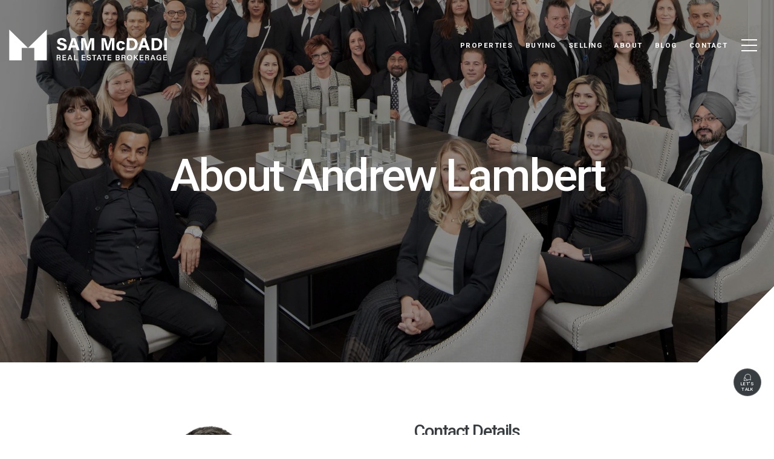

--- FILE ---
content_type: application/javascript; charset=UTF-8
request_url: https://mcdadi.com/cdn-cgi/challenge-platform/h/b/scripts/jsd/d251aa49a8a3/main.js?
body_size: 8183
content:
window._cf_chl_opt={AKGCx8:'b'};~function(r8,wo,wd,wz,wS,wJ,wG,wQ,r2,r4){r8=A,function(g,i,rS,r7,P,c){for(rS={g:405,i:319,P:383,c:270,f:466,T:281,M:468,D:392,N:386,Y:442},r7=A,P=g();!![];)try{if(c=parseInt(r7(rS.g))/1*(parseInt(r7(rS.i))/2)+parseInt(r7(rS.P))/3+parseInt(r7(rS.c))/4+parseInt(r7(rS.f))/5*(parseInt(r7(rS.T))/6)+parseInt(r7(rS.M))/7*(parseInt(r7(rS.D))/8)+parseInt(r7(rS.N))/9+-parseInt(r7(rS.Y))/10,c===i)break;else P.push(P.shift())}catch(f){P.push(P.shift())}}(x,444440),wo=this||self,wd=wo[r8(361)],wz={},wz[r8(373)]='o',wz[r8(358)]='s',wz[r8(368)]='u',wz[r8(353)]='z',wz[r8(367)]='n',wz[r8(469)]='I',wz[r8(432)]='b',wS=wz,wo[r8(428)]=function(g,i,P,T,P3,P2,P1,ri,M,N,Y,h,B,F,E){if(P3={g:318,i:331,P:295,c:326,f:500,T:449,M:287,D:500,N:322,Y:431,a:300,h:352,B:394,F:283,E:400,U:498,y:290,v:327},P2={g:296,i:352,P:318,c:410},P1={g:460,i:465,P:313,c:369},ri=r8,M={'sLWYq':function(U,R){return U===R},'YexFV':function(U,R){return U<R},'CGCCe':function(U,R){return R===U},'ofhef':function(U,R){return U===R},'frcZH':function(U,R){return U+R},'cdgxo':function(U,y,R){return U(y,R)}},i===null||M[ri(P3.g)](void 0,i))return T;for(N=ws(i),g[ri(P3.i)][ri(P3.P)]&&(N=N[ri(P3.c)](g[ri(P3.i)][ri(P3.P)](i))),N=g[ri(P3.f)][ri(P3.T)]&&g[ri(P3.M)]?g[ri(P3.D)][ri(P3.T)](new g[(ri(P3.M))](N)):function(U,rw,y){for(rw=ri,U[rw(P2.g)](),y=0;y<U[rw(P2.i)];M[rw(P2.P)](U[y],U[y+1])?U[rw(P2.c)](y+1,1):y+=1);return U}(N),Y='nAsAaAb'.split('A'),Y=Y[ri(P3.N)][ri(P3.Y)](Y),h=0;M[ri(P3.a)](h,N[ri(P3.h)]);B=N[h],F=wl(g,i,B),Y(F)?(E=M[ri(P3.B)]('s',F)&&!g[ri(P3.F)](i[B]),M[ri(P3.E)](ri(P3.U),P+B)?D(P+B,F):E||D(M[ri(P3.y)](P,B),i[B])):M[ri(P3.v)](D,P+B,F),h++);return T;function D(U,y,rg){rg=A,Object[rg(P1.g)][rg(P1.i)][rg(P1.P)](T,y)||(T[y]=[]),T[y][rg(P1.c)](U)}},wJ=r8(328)[r8(395)](';'),wG=wJ[r8(322)][r8(431)](wJ),wo[r8(316)]=function(i,P,P7,P6,rr,T,M,D,N,Y,h){for(P7={g:462,i:380,P:458,c:352,f:456,T:369,M:413},P6={g:462},rr=r8,T={},T[rr(P7.g)]=function(B,F){return B+F},T[rr(P7.i)]=function(B,F){return B<F},M=T,D=Object[rr(P7.P)](P),N=0;N<D[rr(P7.c)];N++)if(Y=D[N],Y==='f'&&(Y='N'),i[Y]){for(h=0;M[rr(P7.i)](h,P[D[N]][rr(P7.c)]);-1===i[Y][rr(P7.f)](P[D[N]][h])&&(wG(P[D[N]][h])||i[Y][rr(P7.T)]('o.'+P[D[N]][h])),h++);}else i[Y]=P[D[N]][rr(P7.M)](function(B,rP){return rP=rr,M[rP(P6.g)]('o.',B)})},wQ=null,r2=r1(),r4=function(cj,cL,cZ,cO,cm,cy,rv,i,P,c,f){return cj={g:463,i:420},cL={g:457,i:418,P:335,c:340,f:480,T:396,M:434,D:335,N:325,Y:433,a:299,h:335,B:493,F:289,E:369,U:274,y:335,v:497,R:348,V:302,m:363,O:355,Z:340,L:487,j:459,C:335,X:493,n:282,o:273,d:412,z:347,S:335,K:365,l:437,s:369,J:452},cZ={g:433,i:352},cO={g:464},cm={g:379,i:352,P:437,c:460,f:465,T:313,M:470,D:313,N:285,Y:461,a:461,h:409,B:438,F:460,E:465,U:464,y:369,v:446,R:274,V:479,m:443,O:446,Z:305,L:492,j:459,C:369,X:273,n:499,o:335,d:369,z:370,S:313,K:305,l:501,s:369,J:464,G:323,W:298,Q:369,e:479,b:298,I:433,H:315,k:453,x0:464,x1:369,x2:308,x3:473,x4:335,x5:305,x6:479,x7:298,x8:497,x9:370,xx:459,xA:369,xg:459,xi:285,xw:482,xr:342,xP:350,xc:440,xf:387,xT:356,xM:412},cy={g:273},rv=r8,i={'DLuXr':function(T,M){return T==M},'kkUeP':function(T){return T()},'nHrvs':function(T,M,D){return T(M,D)},'MLZNQ':function(T,M){return T==M},'lRJlW':function(T,M){return T+M},'Wdfyc':function(T,M){return T!==M},'VknXG':function(T,M){return T(M)},'Yktge':function(T,M){return T>M},'YNhrU':function(T,M){return M|T},'KVdui':function(T,M){return T&M},'yDaqg':function(T,M){return T<M},'AGYLu':function(T,M){return T|M},'XRJCR':function(T,M){return T-M},'XwwuN':function(T,M){return T(M)},'dGXGv':function(T,M){return T==M},'lgQmA':function(T,M){return M==T},'aVpNP':function(T,M){return T>M},'tjvsO':function(T,M){return T<<M},'qFohQ':function(T,M){return M==T},'ZVhKH':function(T,M){return T-M},'sKogQ':function(T,M){return T(M)},'kVFKC':function(T,M){return T(M)},'KMNCF':function(T,M){return M==T},'XjQuf':function(T,M){return T&M},'okOwk':function(T,M){return T(M)},'rLDXn':function(T,M){return T>M},'pJYVr':function(T,M){return M&T},'mLrkt':function(T,M){return M==T},'RoylL':function(T,M){return T(M)},'cuWcp':function(T,M){return T*M},'RHfiV':function(T,M){return M!=T},'YVGXa':function(T,M){return T<M},'mzhHi':function(T,M){return T!=M},'YXigI':function(T,M){return T(M)},'DYSGm':function(T,M){return M==T},'pBnMk':function(T,M){return T(M)},'uiQdW':function(T,M){return T<M},'Juzvd':function(T,M){return M!=T},'FmHWQ':function(T,M){return T(M)},'IdmiI':function(T,M){return T&M},'LmyLs':function(T,M){return T==M},'yKFUL':function(T,M){return T+M},'wSkuD':function(T,M){return T+M}},P=String[rv(cj.g)],c={'h':function(T,cU,cE,rR,M){return cU={g:451,i:451,P:279,c:437,f:369,T:464,M:366,D:399,N:445,Y:447},cE={g:306},rR=rv,M={'zEqFh':function(D,N){return D(N)}},i[rR(cy.g)](null,T)?'':c.g(T,6,function(D,rm,N){if(rm=rR,N={'TaNrW':function(Y,a){return Y>a},'XZWGU':function(Y,a){return Y|a},'fbIdd':function(Y,a){return a==Y},'QuSQW':function(Y,a,rV){return rV=A,M[rV(cE.g)](Y,a)}},rm(cU.g)===rm(cU.i))return rm(cU.P)[rm(cU.c)](D);else{for(z=0;S<K;s<<=1,J==G-1?(W=0,Q[rm(cU.f)](e(b)),I=0):H++,l++);for(k=x0[rm(cU.T)](0),x1=0;N[rm(cU.M)](8,x2);x4=N[rm(cU.D)](x5<<1,1.3&x6),N[rm(cU.N)](x7,x8-1)?(x9=0,xx[rm(cU.f)](N[rm(cU.Y)](xA,xg)),xi=0):xw++,xr>>=1,x3++);}})},'g':function(T,M,D,rO,N,Y,B,F,E,U,y,R,V,O,Z,L,j,C,X,cV,S,K,s){if(rO=rv,N={'HKeUr':function(o,z){return o(z)}},i[rO(cm.g)](null,T))return'';for(B={},F={},E='',U=2,y=3,R=2,V=[],O=0,Z=0,L=0;L<T[rO(cm.i)];L+=1)if(j=T[rO(cm.P)](L),Object[rO(cm.c)][rO(cm.f)][rO(cm.T)](B,j)||(B[j]=y++,F[j]=!0),C=i[rO(cm.M)](E,j),Object[rO(cm.c)][rO(cm.f)][rO(cm.D)](B,C))E=C;else if(i[rO(cm.N)](rO(cm.Y),rO(cm.a)))N[rO(cm.h)](i,rO(cm.B));else{if(Object[rO(cm.F)][rO(cm.E)][rO(cm.T)](F,E)){if(256>E[rO(cm.U)](0)){for(Y=0;Y<R;O<<=1,Z==M-1?(Z=0,V[rO(cm.y)](i[rO(cm.v)](D,O)),O=0):Z++,Y++);for(X=E[rO(cm.U)](0),Y=0;i[rO(cm.R)](8,Y);O=i[rO(cm.V)](O<<1.5,i[rO(cm.m)](X,1)),Z==M-1?(Z=0,V[rO(cm.y)](i[rO(cm.O)](D,O)),O=0):Z++,X>>=1,Y++);}else{for(X=1,Y=0;i[rO(cm.Z)](Y,R);O=i[rO(cm.L)](O<<1.03,X),Z==i[rO(cm.j)](M,1)?(Z=0,V[rO(cm.C)](D(O)),O=0):Z++,X=0,Y++);for(X=E[rO(cm.U)](0),Y=0;16>Y;O=O<<1.71|i[rO(cm.m)](X,1),i[rO(cm.X)](Z,M-1)?(Z=0,V[rO(cm.C)](i[rO(cm.n)](D,O)),O=0):Z++,X>>=1,Y++);}U--,0==U&&(U=Math[rO(cm.o)](2,R),R++),delete F[E]}else for(X=B[E],Y=0;Y<R;O=1&X|O<<1,Z==M-1?(Z=0,V[rO(cm.d)](D(O)),O=0):Z++,X>>=1,Y++);E=(U--,i[rO(cm.z)](0,U)&&(U=Math[rO(cm.o)](2,R),R++),B[C]=y++,String(j))}if(E!==''){if(Object[rO(cm.F)][rO(cm.f)][rO(cm.S)](F,E)){if(256>E[rO(cm.U)](0)){for(Y=0;i[rO(cm.K)](Y,R);O<<=1,i[rO(cm.l)](Z,M-1)?(Z=0,V[rO(cm.s)](D(O)),O=0):Z++,Y++);for(X=E[rO(cm.J)](0),Y=0;i[rO(cm.G)](8,Y);O=i[rO(cm.W)](O,1)|i[rO(cm.m)](X,1),M-1==Z?(Z=0,V[rO(cm.Q)](D(O)),O=0):Z++,X>>=1,Y++);}else{for(X=1,Y=0;Y<R;O=i[rO(cm.e)](i[rO(cm.b)](O,1),X),i[rO(cm.I)](Z,i[rO(cm.H)](M,1))?(Z=0,V[rO(cm.y)](i[rO(cm.k)](D,O)),O=0):Z++,X=0,Y++);for(X=E[rO(cm.x0)](0),Y=0;i[rO(cm.R)](16,Y);O=X&1.79|O<<1,Z==M-1?(Z=0,V[rO(cm.x1)](i[rO(cm.x2)](D,O)),O=0):Z++,X>>=1,Y++);}U--,i[rO(cm.x3)](0,U)&&(U=Math[rO(cm.x4)](2,R),R++),delete F[E]}else for(X=B[E],Y=0;i[rO(cm.x5)](Y,R);O=i[rO(cm.x6)](i[rO(cm.x7)](O,1),i[rO(cm.x8)](X,1)),i[rO(cm.x9)](Z,M-1)?(Z=0,V[rO(cm.d)](D(O)),O=0):Z++,X>>=1,Y++);U--,i[rO(cm.g)](0,U)&&R++}for(X=2,Y=0;Y<R;O=X&1.46|O<<1,Z==i[rO(cm.xx)](M,1)?(Z=0,V[rO(cm.xA)](D(O)),O=0):Z++,X>>=1,Y++);for(;;)if(O<<=1,Z==i[rO(cm.xg)](M,1)){if(i[rO(cm.xi)](rO(cm.xw),rO(cm.xr))){V[rO(cm.y)](D(O));break}else cV={g:350,i:494},S={},S[rO(cm.xP)]=function(J,G){return J===G},K=S,s=i[rO(cm.xc)](M),D(s.r,function(J,rZ){rZ=rO,K[rZ(cV.g)](typeof B,rZ(cV.i))&&U(J),E()}),s.e&&i[rO(cm.xf)](B,rO(cm.xT),s.e)}else Z++;return V[rO(cm.xM)]('')},'j':function(T,rL){return rL=rv,i[rL(cZ.g)](null,T)?'':T==''?null:c.i(T[rL(cZ.i)],32768,function(M,rj){return rj=rL,T[rj(cO.g)](M)})},'i':function(T,M,D,rC,N,Y,B,F,E,U,y,R,V,O,Z,L,C,j){for(rC=rv,N=[],Y=4,B=4,F=3,E=[],R=i[rC(cL.g)](D,0),V=M,O=1,U=0;i[rC(cL.i)](3,U);N[U]=U,U+=1);for(Z=0,L=Math[rC(cL.P)](2,2),y=1;L!=y;j=i[rC(cL.c)](R,V),V>>=1,i[rC(cL.f)](0,V)&&(V=M,R=i[rC(cL.T)](D,O++)),Z|=i[rC(cL.M)](0<j?1:0,y),y<<=1);switch(Z){case 0:for(Z=0,L=Math[rC(cL.D)](2,8),y=1;i[rC(cL.N)](y,L);j=R&V,V>>=1,i[rC(cL.Y)](0,V)&&(V=M,R=D(O++)),Z|=i[rC(cL.M)](i[rC(cL.a)](0,j)?1:0,y),y<<=1);C=P(Z);break;case 1:for(Z=0,L=Math[rC(cL.h)](2,16),y=1;i[rC(cL.B)](y,L);j=V&R,V>>=1,V==0&&(V=M,R=i[rC(cL.F)](D,O++)),Z|=(i[rC(cL.a)](0,j)?1:0)*y,y<<=1);C=P(Z);break;case 2:return''}for(U=N[3]=C,E[rC(cL.E)](C);;){if(i[rC(cL.U)](O,T))return'';for(Z=0,L=Math[rC(cL.y)](2,F),y=1;L!=y;j=i[rC(cL.v)](R,V),V>>=1,i[rC(cL.R)](0,V)&&(V=M,R=i[rC(cL.V)](D,O++)),Z|=(i[rC(cL.m)](0,j)?1:0)*y,y<<=1);switch(C=Z){case 0:for(Z=0,L=Math[rC(cL.y)](2,8),y=1;i[rC(cL.O)](y,L);j=i[rC(cL.Z)](R,V),V>>=1,V==0&&(V=M,R=D(O++)),Z|=y*(0<j?1:0),y<<=1);N[B++]=i[rC(cL.L)](P,Z),C=i[rC(cL.j)](B,1),Y--;break;case 1:for(Z=0,L=Math[rC(cL.C)](2,16),y=1;i[rC(cL.X)](y,L);j=i[rC(cL.n)](R,V),V>>=1,i[rC(cL.o)](0,V)&&(V=M,R=D(O++)),Z|=(0<j?1:0)*y,y<<=1);N[B++]=P(Z),C=B-1,Y--;break;case 2:return E[rC(cL.d)]('')}if(i[rC(cL.z)](0,Y)&&(Y=Math[rC(cL.S)](2,F),F++),N[C])C=N[C];else if(B===C)C=i[rC(cL.K)](U,U[rC(cL.l)](0));else return null;E[rC(cL.s)](C),N[B++]=i[rC(cL.J)](U,C[rC(cL.l)](0)),Y--,U=C,Y==0&&(Y=Math[rC(cL.y)](2,F),F++)}}},f={},f[rv(cj.i)]=c.h,f}(),r5();function wl(g,i,P,re,rx,T,M,D){T=(re={g:485,i:494,P:343,c:381,f:336,T:294,M:373,D:494,N:484,Y:484,a:500,h:344,B:500,F:389,E:491},rx=r8,{'dHRSJ':function(N,Y){return N(Y)},'mKnyc':rx(re.g),'hzWzN':function(N,Y){return Y==N},'ezGmJ':function(N,Y){return Y===N},'iCRWQ':rx(re.i)});try{M=i[P]}catch(N){if(T[rx(re.P)]===rx(re.c))T[rx(re.f)](P,P);else return'i'}if(null==M)return void 0===M?'u':'x';if(T[rx(re.T)](rx(re.M),typeof M))try{if(rx(re.D)==typeof M[rx(re.N)])return M[rx(re.Y)](function(){}),'p'}catch(h){}return g[rx(re.a)][rx(re.h)](M)?'a':M===g[rx(re.B)]?'D':!0===M?'T':T[rx(re.F)](!1,M)?'F':(D=typeof M,T[rx(re.E)]==D?wK(g,M)?'N':'f':wS[D]||'?')}function wW(Px,rc,P,c,f,T,M,D){P=(Px={g:291,i:407,P:280,c:416,f:297,T:454,M:364,D:341,N:309,Y:269,a:333,h:477,B:398,F:391,E:404,U:430},rc=r8,{'zlVGQ':function(N,Y,a,h,B){return N(Y,a,h,B)},'sOINa':rc(Px.g),'kkCpY':function(N,Y,a,h,B){return N(Y,a,h,B)},'qyozL':rc(Px.i)});try{return c=wd[rc(Px.P)](rc(Px.c)),c[rc(Px.f)]=rc(Px.T),c[rc(Px.M)]='-1',wd[rc(Px.D)][rc(Px.N)](c),f=c[rc(Px.Y)],T={},T=P[rc(Px.a)](pRIb1,f,f,'',T),T=pRIb1(f,f[rc(Px.h)]||f[P[rc(Px.B)]],'n.',T),T=P[rc(Px.F)](pRIb1,f,c[P[rc(Px.E)]],'d.',T),wd[rc(Px.D)][rc(Px.U)](c),M={},M.r=T,M.e=null,M}catch(N){return D={},D.r={},D.e=N,D}}function r0(g,i,PL,PZ,PO,Pm,rB,P,c,f,T){PL={g:438,i:372,P:301,c:303,f:292,T:483,M:310,D:385,N:304,Y:286,a:439,h:496,B:292,F:426,E:362,U:435,y:345,v:502,R:467,V:338,m:490,O:490,Z:276,L:476,j:324,C:420,X:481},PZ={g:332,i:414},PO={g:401,i:401,P:421,c:455},Pm={g:402,i:345},rB=r8,P={'wJaPS':function(M,D){return M(D)},'LAOiD':rB(PL.g),'cfFbO':function(M,D){return M(D)},'oKeLJ':rB(PL.i),'WMYLC':function(M,D){return M+D},'OBKTh':function(M,D){return M+D},'BOAsq':function(M,D){return M+D},'iVIuX':function(M){return M()}},c=wo[rB(PL.P)],console[rB(PL.c)](wo[rB(PL.f)]),f=new wo[(rB(PL.T))](),f[rB(PL.M)](rB(PL.D),P[rB(PL.N)](P[rB(PL.Y)](P[rB(PL.a)](rB(PL.h),wo[rB(PL.B)][rB(PL.F)]),rB(PL.E)),c.r)),c[rB(PL.U)]&&(f[rB(PL.y)]=5e3,f[rB(PL.v)]=function(rt){rt=rB,P[rt(Pm.g)](i,rt(Pm.i))}),f[rB(PL.R)]=function(rF){rF=rB,f[rF(PO.g)]>=200&&f[rF(PO.i)]<300?i(P[rF(PO.P)]):i(rF(PO.c)+f[rF(PO.i)])},f[rB(PL.V)]=function(rE){rE=rB,P[rE(PZ.g)](i,P[rE(PZ.i)])},T={'t':wk(),'lhr':wd[rB(PL.m)]&&wd[rB(PL.O)][rB(PL.Z)]?wd[rB(PL.O)][rB(PL.Z)]:'','api':c[rB(PL.U)]?!![]:![],'c':P[rB(PL.L)](wu),'payload':g},f[rB(PL.j)](r4[rB(PL.C)](JSON[rB(PL.X)](T)))}function we(i,Pi,Pg,rf,P,c,f){Pi={g:307,i:356},Pg={g:307,i:494},rf=r8,P={},P[rf(Pi.g)]=function(T,M){return M===T},c=P,f=wW(),r0(f.r,function(T,rT){rT=rf,c[rT(Pg.g)](typeof i,rT(Pg.i))&&i(T),wI()}),f.e&&r3(rf(Pi.i),f.e)}function r1(Pj,rU){return Pj={g:471},rU=r8,crypto&&crypto[rU(Pj.g)]?crypto[rU(Pj.g)]():''}function A(g,i,w,r){return g=g-268,w=x(),r=w[g],r}function wK(i,P,rs,r9,c,f){return rs={g:334,i:436,P:371,c:293,f:334,T:312,M:436,D:312,N:460,Y:346,a:313,h:456},r9=r8,c={},c[r9(rs.g)]=function(T,M){return T instanceof M},c[r9(rs.i)]=function(T,M){return T<M},c[r9(rs.P)]=r9(rs.c),f=c,f[r9(rs.f)](P,i[r9(rs.T)])&&f[r9(rs.M)](0,i[r9(rs.D)][r9(rs.N)][r9(rs.Y)][r9(rs.a)](P)[r9(rs.h)](f[r9(rs.P)]))}function ws(g,rb,rA,i){for(rb={g:326,i:458,P:417},rA=r8,i=[];null!==g;i=i[rA(rb.g)](Object[rA(rb.i)](g)),g=Object[rA(rb.P)](g));return i}function wb(Pr,rM,i,P,c,f){return Pr={g:393,i:423,P:367,c:301,f:393,T:423},rM=r8,i={},i[rM(Pr.g)]=function(T,M){return M!==T},i[rM(Pr.i)]=rM(Pr.P),P=i,c=wo[rM(Pr.c)],!c?null:(f=c.i,P[rM(Pr.f)](typeof f,P[rM(Pr.T)])||f<30)?null:f}function wk(Pa,rh,g){return Pa={g:301,i:495},rh=r8,g=wo[rh(Pa.g)],Math[rh(Pa.i)](+atob(g.t))}function wq(PF,rp,g,i,P,c,T,M){return PF={g:367,i:284,P:271,c:377,f:495,T:419,M:376,D:321,N:272,Y:354,a:301,h:390,B:472},rp=r8,g={'QAMEW':function(f,T){return f!==T},'iaSoa':rp(PF.g),'jCOiJ':function(f){return f()},'svMBT':function(f,T){return f-T},'pEmcn':function(f,T){return f!==T},'VwMaz':rp(PF.i),'wkPVm':rp(PF.P)},i=3600,P=g[rp(PF.c)](wk),c=Math[rp(PF.f)](Date[rp(PF.T)]()/1e3),g[rp(PF.M)](c,P)>i?g[rp(PF.D)](g[rp(PF.N)],g[rp(PF.Y)])?![]:(T=i[rp(PF.a)],!T?null:(M=T.i,g[rp(PF.h)](typeof M,g[rp(PF.B)])||M<30)?null:M):!![]}function wu(Pc,rD,g){return Pc={g:441},rD=r8,g={'RjbJJ':function(i){return i()}},g[rD(Pc.g)](wb)!==null}function x(cQ){return cQ='ZVhKH,rxvNi8,nBVBx,sLWYq,730lgiRVp,DOMContentLoaded,pEmcn,includes,aVpNP,send,RHfiV,concat,cdgxo,_cf_chl_opt;JJgc4;PJAn2;kJOnV9;IWJi4;OHeaY1;DqMg0;FKmRv9;LpvFx1;cAdz2;PqBHf2;nFZCC5;ddwW5;pRIb1;rxvNi8;RrrrA2;erHi9,chctx,random,Object,cfFbO,zlVGQ,zTbmu,pow,dHRSJ,sid,onerror,GjcHL,pJYVr,body,ixwGH,mKnyc,isArray,timeout,toString,LmyLs,DYSGm,jsd,GNwjv,postMessage,length,symbol,wkPVm,Juzvd,error on cf_chl_props,cuQsW,string,szjQI,iHAOb,document,/jsd/oneshot/d251aa49a8a3/0.7360303920348583:1768930031:Ik_lQGzToainedmrhFAqSDEDxWHNAlUQoljel-VEYaY/,uiQdW,tabIndex,yKFUL,TaNrW,number,undefined,push,dGXGv,rJxQm,xhr-error,object,SSTpq3,LRmiB4,svMBT,jCOiJ,CnwA5,MLZNQ,bslnX,XBrBu,1|2|0|4|3,2644608jOwOjH,detail,POST,6166431msRPgS,nHrvs,onreadystatechange,ezGmJ,QAMEW,kkCpY,1472brHABr,BADpq,CGCCe,split,RoylL,JBxy9,sOINa,XZWGU,ofhef,status,wJaPS,aUjz8,qyozL,412hicXfc,source,contentDocument,error,HKeUr,splice,xiuQn,join,map,oKeLJ,readyState,iframe,getPrototypeOf,rLDXn,now,WrQa,LAOiD,NzbFI,vsxVV,fyKBf,cloudflare-invisible,AKGCx8,pkLOA2,pRIb1,TYlZ6,removeChild,bind,boolean,qFohQ,cuWcp,api,cnZVT,charAt,success,BOAsq,kkUeP,RjbJJ,25483950OfERbx,KVdui,/invisible/jsd,fbIdd,VknXG,QuSQW,UInhA,from,/b/ov1/0.7360303920348583:1768930031:Ik_lQGzToainedmrhFAqSDEDxWHNAlUQoljel-VEYaY/,Xmbkh,wSkuD,sKogQ,display: none,http-code:,indexOf,okOwk,keys,XRJCR,prototype,QZbim,RwEhM,fromCharCode,charCodeAt,hasOwnProperty,2060CGqxkN,onload,13741rDhwuR,bigint,lRJlW,randomUUID,iaSoa,KMNCF,aPdTE,uQNCE,iVIuX,clientInformation,parent,YNhrU,mLrkt,stringify,JLefp,XMLHttpRequest,catch,InvVB,errorInfoObject,FmHWQ,loading,event,location,iCRWQ,AGYLu,mzhHi,function,floor,/cdn-cgi/challenge-platform/h/,XjQuf,d.cookie,XwwuN,Array,lgQmA,ontimeout,AdeF3,bnvXl,contentWindow,2188256vOQbGp,iHacd,VwMaz,DLuXr,Yktge,addEventListener,href,DZgUV,ggNST,bBHR490gKodhQvNzFXAilZCe6$n3YscL78OWm+VaPp5uSkqwU-j2TEIJxDMf1ryGt,createElement,5352MTSTUe,IdmiI,isNaN,BMRrK,Wdfyc,OBKTh,Set,Anxbh,YXigI,frcZH,navigator,_cf_chl_opt,[native code],hzWzN,getOwnPropertyNames,sort,style,tjvsO,YVGXa,YexFV,__CF$cv$params,pBnMk,log,WMYLC,yDaqg,zEqFh,WNtCc,kVFKC,appendChild,open,RBqaT,Function,call,WobbT'.split(','),x=function(){return cQ},x()}function r6(c,f,cW,rz,T,M,a,D,N){if(cW={g:360,i:435,P:438,c:475,f:339,T:283,M:498,D:360,N:406,Y:425,a:337,h:489,B:438,F:478,E:351,U:406,y:425,v:489,R:408,V:384,m:478,O:351},rz=r8,T={},T[rz(cW.g)]=function(Y,a){return Y+a},M=T,!c[rz(cW.i)])return;f===rz(cW.P)?rz(cW.c)===rz(cW.f)?(a=U==='s'&&!y[rz(cW.T)](a[R]),rz(cW.M)===V+m?O(M[rz(cW.g)](Z,L),j):a||C(M[rz(cW.D)](X,n),o[d])):(D={},D[rz(cW.N)]=rz(cW.Y),D[rz(cW.a)]=c.r,D[rz(cW.h)]=rz(cW.B),wo[rz(cW.F)][rz(cW.E)](D,'*')):(N={},N[rz(cW.U)]=rz(cW.y),N[rz(cW.a)]=c.r,N[rz(cW.v)]=rz(cW.R),N[rz(cW.V)]=f,wo[rz(cW.m)][rz(cW.O)](N,'*'))}function wI(PN,PD,rN,g,i){if(PN={g:314,i:317},PD={g:357},rN=r8,g={'cuQsW':function(P){return P()},'WobbT':function(P,c,f){return P(c,f)},'nBVBx':function(P,c){return c*P}},i=wb(),i===null)return;wQ=(wQ&&clearTimeout(wQ),g[rN(PN.g)](setTimeout,function(rY){rY=rN,g[rY(PD.g)](we)},g[rN(PN.i)](i,1e3)))}function r3(c,f,Po,ry,T,M,D,N,Y,a,h,B,F){if(Po={g:450,i:444,P:411,c:503,f:429,T:301,M:359,D:359,N:496,Y:292,a:426,h:474,B:288,F:483,E:310,U:385,y:345,v:502,R:378,V:378,m:374,O:292,Z:374,L:375,j:292,C:375,X:427,n:292,o:403,d:397,z:486,S:329,K:406,l:349,s:324,J:420},ry=r8,T={'xiuQn':function(E,U){return E(U)},'szjQI':function(E,U){return E+U},'aPdTE':ry(Po.g),'Anxbh':ry(Po.i)},!T[ry(Po.P)](wH,0))return![];D=(M={},M[ry(Po.c)]=c,M[ry(Po.f)]=f,M);try{N=wo[ry(Po.T)],Y=T[ry(Po.M)](T[ry(Po.D)](ry(Po.N),wo[ry(Po.Y)][ry(Po.a)])+T[ry(Po.h)],N.r)+T[ry(Po.B)],a=new wo[(ry(Po.F))](),a[ry(Po.E)](ry(Po.U),Y),a[ry(Po.y)]=2500,a[ry(Po.v)]=function(){},h={},h[ry(Po.R)]=wo[ry(Po.Y)][ry(Po.V)],h[ry(Po.m)]=wo[ry(Po.O)][ry(Po.Z)],h[ry(Po.L)]=wo[ry(Po.j)][ry(Po.C)],h[ry(Po.X)]=wo[ry(Po.n)][ry(Po.o)],h[ry(Po.d)]=r2,B=h,F={},F[ry(Po.z)]=D,F[ry(Po.S)]=B,F[ry(Po.K)]=ry(Po.l),a[ry(Po.s)](r4[ry(Po.J)](F))}catch(E){}}function wH(g,PY,ra){return PY={g:330},ra=r8,Math[ra(PY.g)]()<g}function r5(cJ,cs,cK,rX,g,i,M,D,N,P,c,f){if(cJ={g:301,i:268,P:268,c:382,f:395,T:424,M:448,D:311,N:415,Y:488,a:275,h:275,B:320,F:388},cs={g:278,i:415,P:488,c:388},cK={g:277},rX=r8,g={'fyKBf':function(T,M){return T(M)},'UInhA':function(T,M){return M&T},'NzbFI':function(T,M,D){return T(M,D)},'DZgUV':function(T,M){return T(M)},'ggNST':function(T,M){return T!==M},'RBqaT':function(T){return T()}},i=wo[rX(cJ.g)],!i){if(rX(cJ.i)!==rX(cJ.P)){for(M=rX(cJ.c)[rX(cJ.f)]('|'),D=0;!![];){switch(M[D++]){case'0':0==U&&(y=v,R=g[rX(cJ.T)](V,m++));continue;case'1':N=g[rX(cJ.M)](B,F);continue;case'2':E>>=1;continue;case'3':L<<=1;continue;case'4':O|=Z*(0<N?1:0);continue}break}}else return}if(!g[rX(cJ.D)](wq))return;(P=![],c=function(cS,rn){if(cS={g:422},rn=rX,!P){if(P=!![],!wq())return;g[rn(cK.g)](we,function(M,ro){ro=rn,g[ro(cS.g)](r6,i,M)})}},wd[rX(cJ.N)]!==rX(cJ.Y))?c():wo[rX(cJ.a)]?wd[rX(cJ.h)](rX(cJ.B),c):(f=wd[rX(cJ.F)]||function(){},wd[rX(cJ.F)]=function(rd){rd=rX,f(),g[rd(cs.g)](wd[rd(cs.i)],rd(cs.P))&&(wd[rd(cs.c)]=f,c())})}}()